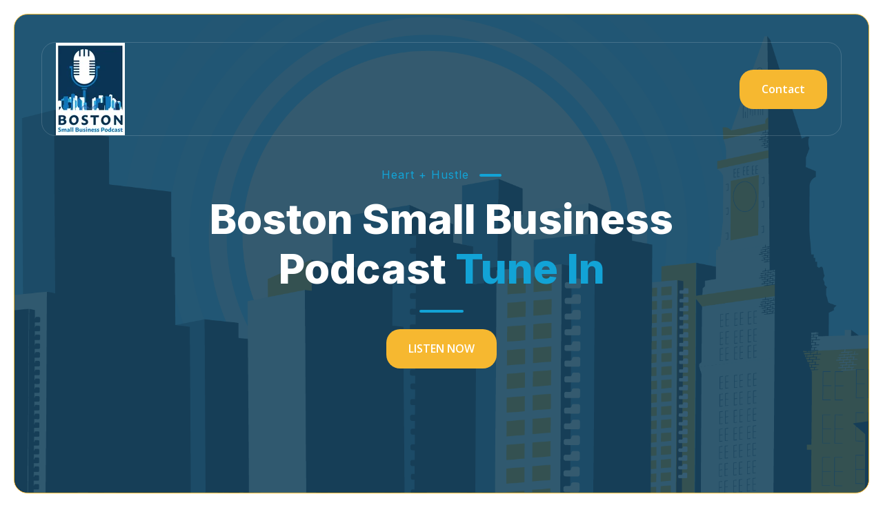

--- FILE ---
content_type: text/html; charset=UTF-8
request_url: https://www.bostonsmbpodcast.com/
body_size: 9298
content:
<!doctype html><html lang="en"><head>
    <meta charset="utf-8">
    <title>Boston Small Business Podcast </title>
    
    <meta name="description" content="Through insightful conversations, Nico Ruggieri shares valuable insights, actionable strategies, &amp; compelling stories that resonate with business owners. ">
    
    
    
    
    
    <meta name="viewport" content="width=device-width, initial-scale=1">

    
    <meta property="og:description" content="Through insightful conversations, Nico Ruggieri shares valuable insights, actionable strategies, &amp; compelling stories that resonate with business owners. ">
    <meta property="og:title" content="Boston Small Business Podcast ">
    <meta name="twitter:description" content="Through insightful conversations, Nico Ruggieri shares valuable insights, actionable strategies, &amp; compelling stories that resonate with business owners. ">
    <meta name="twitter:title" content="Boston Small Business Podcast ">

    

    
    <style>
a.cta_button{-moz-box-sizing:content-box !important;-webkit-box-sizing:content-box !important;box-sizing:content-box !important;vertical-align:middle}.hs-breadcrumb-menu{list-style-type:none;margin:0px 0px 0px 0px;padding:0px 0px 0px 0px}.hs-breadcrumb-menu-item{float:left;padding:10px 0px 10px 10px}.hs-breadcrumb-menu-divider:before{content:'›';padding-left:10px}.hs-featured-image-link{border:0}.hs-featured-image{float:right;margin:0 0 20px 20px;max-width:50%}@media (max-width: 568px){.hs-featured-image{float:none;margin:0;width:100%;max-width:100%}}.hs-screen-reader-text{clip:rect(1px, 1px, 1px, 1px);height:1px;overflow:hidden;position:absolute !important;width:1px}
</style>

<link rel="stylesheet" href="https://www.bostonsmbpodcast.com/hubfs/hub_generated/template_assets/1/131437632647/1744456250867/template_main.css">
<link rel="stylesheet" href="https://www.bostonsmbpodcast.com/hubfs/hub_generated/template_assets/1/131435961503/1744456245532/template_theme-overrides.min.css">
<link rel="stylesheet" href="https://www.bostonsmbpodcast.com/hubfs/hub_generated/module_assets/1/131435961697/1744504868803/module_menu-section.min.css">
<link rel="stylesheet" href="https://www.bostonsmbpodcast.com/hubfs/hub_generated/module_assets/1/131435956248/1744504851882/module_menu-button.min.css">

<style>
  
</style>

<link rel="stylesheet" href="https://www.bostonsmbpodcast.com/hubfs/hub_generated/module_assets/1/131435961714/1744504873982/module_th-hero-2.min.css">

<style>
  #hs_cos_wrapper_dnd_area-module-2 .th-hero-2 .heading-text .heading-color { color:rgba(255,255,255,1.0); }

#hs_cos_wrapper_dnd_area-module-2 .th-hero-2 .heading-text .heading-color strong { color:#12A3D6; }

#hs_cos_wrapper_dnd_area-module-2 .button-1 .button,
#hs_cos_wrapper_dnd_area-module-2 .button-1 .cta_button {
  background-color:rgba(255,255,255,1.0);
  border-color:rgba(255,255,255,1.0);
  color:rgba(255,154,82,1.0);
  fill:rgba(255,154,82,1.0);
}

#hs_cos_wrapper_dnd_area-module-2 .button-1 .button:hover,
#hs_cos_wrapper_dnd_area-module-2 .button-1 .button:focus,
#hs_cos_wrapper_dnd_area-module-2 .button-1 .cta_button:hover,
#hs_cos_wrapper_dnd_area-module-2 .button-1 .cta_button:focus {
  background-color:rgba(235,235,235,1.0);
  border-color:rgba(235,235,235,1.0);
}

#hs_cos_wrapper_dnd_area-module-2 .button-1 .button:active,
#hs_cos_wrapper_dnd_area-module-2 .button-1 .cta_button:active {
  background-color:rgba(225,225,225,1.0);
  border-color:rgba(225,225,225,1.0);
}

</style>

<link rel="stylesheet" href="/hs/hsstatic/AsyncSupport/static-1.501/sass/rss_post_listing.css">
<link rel="stylesheet" href="https://www.bostonsmbpodcast.com/hubfs/hub_generated/module_assets/1/131437632792/1744504888445/module_th-subscribe-form.min.css">

<style>
  #hs_cos_wrapper_widget_1696513398292 .th-subscribe-form .heading-text .heading-color strong { color:#12A3D6; }

#hs_cos_wrapper_widget_1696513398292 .th-subscribe-form .subscribe-form-wrap { background-color:rgba(238,238,238,1.0); }

#hs_cos_wrapper_widget_1696513398292 .th-subscribe-form .hs-form {}

#hs_cos_wrapper_widget_1696513398292 .th-subscribe-form form {}

</style>

<link rel="stylesheet" href="https://www.bostonsmbpodcast.com/hubfs/hub_generated/module_assets/1/131435956250/1744504854041/module_social-follow.min.css">
<style>
  @font-face {
    font-family: "Inter";
    font-weight: 800;
    font-style: normal;
    font-display: swap;
    src: url("/_hcms/googlefonts/Inter/800.woff2") format("woff2"), url("/_hcms/googlefonts/Inter/800.woff") format("woff");
  }
  @font-face {
    font-family: "Inter";
    font-weight: 400;
    font-style: normal;
    font-display: swap;
    src: url("/_hcms/googlefonts/Inter/regular.woff2") format("woff2"), url("/_hcms/googlefonts/Inter/regular.woff") format("woff");
  }
  @font-face {
    font-family: "Inter";
    font-weight: 700;
    font-style: normal;
    font-display: swap;
    src: url("/_hcms/googlefonts/Inter/700.woff2") format("woff2"), url("/_hcms/googlefonts/Inter/700.woff") format("woff");
  }
  @font-face {
    font-family: "Open Sans";
    font-weight: 700;
    font-style: normal;
    font-display: swap;
    src: url("/_hcms/googlefonts/Open_Sans/700.woff2") format("woff2"), url("/_hcms/googlefonts/Open_Sans/700.woff") format("woff");
  }
  @font-face {
    font-family: "Open Sans";
    font-weight: 400;
    font-style: normal;
    font-display: swap;
    src: url("/_hcms/googlefonts/Open_Sans/regular.woff2") format("woff2"), url("/_hcms/googlefonts/Open_Sans/regular.woff") format("woff");
  }
  @font-face {
    font-family: "Open Sans";
    font-weight: 400;
    font-style: normal;
    font-display: swap;
    src: url("/_hcms/googlefonts/Open_Sans/regular.woff2") format("woff2"), url("/_hcms/googlefonts/Open_Sans/regular.woff") format("woff");
  }
  @font-face {
    font-family: "Open Sans";
    font-weight: 600;
    font-style: normal;
    font-display: swap;
    src: url("/_hcms/googlefonts/Open_Sans/600.woff2") format("woff2"), url("/_hcms/googlefonts/Open_Sans/600.woff") format("woff");
  }
</style>

<!-- Editor Styles -->
<style id="hs_editor_style" type="text/css">
#hs_cos_wrapper_module_169322967713312  { display: block !important; padding-bottom: 5px !important }
#hs_cos_wrapper_module_1693229686116  { display: block !important; padding-bottom: 5px !important }
#hs_cos_wrapper_module_169322967713316  { display: block !important; padding-bottom: 5px !important }
#hs_cos_wrapper_module_1693229683209  { display: block !important; padding-bottom: 5px !important }
#hs_cos_wrapper_footer-module-6  { color: #F6B830 !important; display: block !important }
#hs_cos_wrapper_footer-module-6  p , #hs_cos_wrapper_footer-module-6  li , #hs_cos_wrapper_footer-module-6  span , #hs_cos_wrapper_footer-module-6  label , #hs_cos_wrapper_footer-module-6  h1 , #hs_cos_wrapper_footer-module-6  h2 , #hs_cos_wrapper_footer-module-6  h3 , #hs_cos_wrapper_footer-module-6  h4 , #hs_cos_wrapper_footer-module-6  h5 , #hs_cos_wrapper_footer-module-6  h6  { color: #F6B830 !important }
#hs_cos_wrapper_module_1693230358232  { color: #F6B830 !important; display: block !important }
#hs_cos_wrapper_module_1693230358232  p , #hs_cos_wrapper_module_1693230358232  li , #hs_cos_wrapper_module_1693230358232  span , #hs_cos_wrapper_module_1693230358232  label , #hs_cos_wrapper_module_1693230358232  h1 , #hs_cos_wrapper_module_1693230358232  h2 , #hs_cos_wrapper_module_1693230358232  h3 , #hs_cos_wrapper_module_1693230358232  h4 , #hs_cos_wrapper_module_1693230358232  h5 , #hs_cos_wrapper_module_1693230358232  h6  { color: #F6B830 !important }
#hs_cos_wrapper_module_1693229683209  { display: block !important; padding-bottom: 5px !important }
#hs_cos_wrapper_module_169322967713316  { display: block !important; padding-bottom: 5px !important }
#hs_cos_wrapper_module_1693229686116  { display: block !important; padding-bottom: 5px !important }
#hs_cos_wrapper_module_169322967713312  { display: block !important; padding-bottom: 5px !important }
.module_1693229683209-flexbox-positioning {
  display: -ms-flexbox !important;
  -ms-flex-direction: column !important;
  -ms-flex-align: center !important;
  -ms-flex-pack: start;
  display: flex !important;
  flex-direction: column !important;
  align-items: center !important;
  justify-content: flex-start;
}
.module_1693229683209-flexbox-positioning > div {
  max-width: 100%;
  flex-shrink: 0 !important;
}
.module_169322967713316-flexbox-positioning {
  display: -ms-flexbox !important;
  -ms-flex-direction: column !important;
  -ms-flex-align: center !important;
  -ms-flex-pack: start;
  display: flex !important;
  flex-direction: column !important;
  align-items: center !important;
  justify-content: flex-start;
}
.module_169322967713316-flexbox-positioning > div {
  max-width: 100%;
  flex-shrink: 0 !important;
}
.module_1693229686116-flexbox-positioning {
  display: -ms-flexbox !important;
  -ms-flex-direction: column !important;
  -ms-flex-align: center !important;
  -ms-flex-pack: start;
  display: flex !important;
  flex-direction: column !important;
  align-items: center !important;
  justify-content: flex-start;
}
.module_1693229686116-flexbox-positioning > div {
  max-width: 100%;
  flex-shrink: 0 !important;
}
.module_169322967713312-flexbox-positioning {
  display: -ms-flexbox !important;
  -ms-flex-direction: column !important;
  -ms-flex-align: center !important;
  -ms-flex-pack: start;
  display: flex !important;
  flex-direction: column !important;
  align-items: center !important;
  justify-content: flex-start;
}
.module_169322967713312-flexbox-positioning > div {
  max-width: 100%;
  flex-shrink: 0 !important;
}
.module_16932295080083-flexbox-positioning {
  display: -ms-flexbox !important;
  -ms-flex-direction: column !important;
  -ms-flex-align: center !important;
  -ms-flex-pack: start;
  display: flex !important;
  flex-direction: column !important;
  align-items: center !important;
  justify-content: flex-start;
}
.module_16932295080083-flexbox-positioning > div {
  max-width: 100%;
  flex-shrink: 0 !important;
}
/* HubSpot Non-stacked Media Query Styles */
@media (min-width:768px) {
  .dnd_area-row-2-vertical-alignment > .row-fluid {
    display: -ms-flexbox !important;
    -ms-flex-direction: row;
    display: flex !important;
    flex-direction: row;
  }
  .dnd_area-row-4-vertical-alignment > .row-fluid {
    display: -ms-flexbox !important;
    -ms-flex-direction: row;
    display: flex !important;
    flex-direction: row;
  }
  .cell_16932296771335-vertical-alignment {
    display: -ms-flexbox !important;
    -ms-flex-direction: column !important;
    -ms-flex-pack: center !important;
    display: flex !important;
    flex-direction: column !important;
    justify-content: center !important;
  }
  .cell_16932296771335-vertical-alignment > div {
    flex-shrink: 0 !important;
  }
  .cell_16932296771334-vertical-alignment {
    display: -ms-flexbox !important;
    -ms-flex-direction: column !important;
    -ms-flex-pack: center !important;
    display: flex !important;
    flex-direction: column !important;
    justify-content: center !important;
  }
  .cell_16932296771334-vertical-alignment > div {
    flex-shrink: 0 !important;
  }
  .cell_1693229581569-vertical-alignment {
    display: -ms-flexbox !important;
    -ms-flex-direction: column !important;
    -ms-flex-pack: center !important;
    display: flex !important;
    flex-direction: column !important;
    justify-content: center !important;
  }
  .cell_1693229581569-vertical-alignment > div {
    flex-shrink: 0 !important;
  }
  .cell_1693229581569-row-0-vertical-alignment > .row-fluid {
    display: -ms-flexbox !important;
    -ms-flex-direction: row;
    display: flex !important;
    flex-direction: row;
  }
  .module_16932295080083-vertical-alignment {
    display: -ms-flexbox !important;
    -ms-flex-direction: column !important;
    -ms-flex-pack: center !important;
    display: flex !important;
    flex-direction: column !important;
    justify-content: center !important;
  }
  .module_16932295080083-vertical-alignment > div {
    flex-shrink: 0 !important;
  }
  .footer-column-1-row-1-vertical-alignment > .row-fluid {
    display: -ms-flexbox !important;
    -ms-flex-direction: row;
    display: flex !important;
    flex-direction: row;
  }
  .footer-column-1-row-2-vertical-alignment > .row-fluid {
    display: -ms-flexbox !important;
    -ms-flex-direction: row;
    display: flex !important;
    flex-direction: row;
  }
  .cell_1692896874248-vertical-alignment {
    display: -ms-flexbox !important;
    -ms-flex-direction: column !important;
    -ms-flex-pack: center !important;
    display: flex !important;
    flex-direction: column !important;
    justify-content: center !important;
  }
  .cell_1692896874248-vertical-alignment > div {
    flex-shrink: 0 !important;
  }
  .footer-module-19-vertical-alignment {
    display: -ms-flexbox !important;
    -ms-flex-direction: column !important;
    -ms-flex-pack: center !important;
    display: flex !important;
    flex-direction: column !important;
    justify-content: center !important;
  }
  .footer-module-19-vertical-alignment > div {
    flex-shrink: 0 !important;
  }
}
/* HubSpot Styles (default) */
.dnd_area-row-0-padding {
  padding-top: 100px !important;
  padding-bottom: 180px !important;
}
.dnd_area-row-0-background-layers {
  background-image: url('https://www.bostonsmbpodcast.com/hubfs/Boston%20SMB%20Podcast%20Assets-08.png') !important;
  background-position: center center !important;
  background-size: cover !important;
  background-repeat: no-repeat !important;
}
.dnd_area-row-2-background-layers {
  background-image: linear-gradient(rgba(248, 250, 252, 1), rgba(248, 250, 252, 1)) !important;
  background-position: left top !important;
  background-size: auto !important;
  background-repeat: no-repeat !important;
}
.dnd_area-row-3-background-layers {
  background-image: linear-gradient(rgba(243, 243, 247, 1), rgba(243, 243, 247, 1)) !important;
  background-position: left top !important;
  background-size: auto !important;
  background-repeat: no-repeat !important;
}
.footer-row-0-padding {
  padding-top: 40px !important;
  padding-bottom: 40px !important;
  padding-left: 20px !important;
  padding-right: 20px !important;
}
.footer-column-4-row-0-margin {
  margin-top: 0px !important;
  margin-bottom: 0px !important;
}
.footer-column-5-row-1-margin {
  margin-top: 0px !important;
  margin-bottom: 25px !important;
}
.footer-column-1-row-0-margin {
  margin-top: 0px !important;
  margin-bottom: 25px !important;
}
.footer-column-1-row-1-margin {
  margin-top: 0px !important;
  margin-bottom: 20px !important;
}
/* HubSpot Styles (mobile) */
@media (max-width: 1024px) {
  .dnd_area-row-0-margin {
    margin-bottom: 40px !important;
  }
  .dnd_area-row-0-padding {
    padding-top: 50px !important;
    padding-bottom: 100px !important;
  }
  .footer-row-0-padding {
    padding-top: 20px !important;
    padding-bottom: 20px !important;
    padding-left: 20px !important;
    padding-right: 20px !important;
  }
}
</style>
    

    
    <link rel="canonical" href="https://www.bostonsmbpodcast.com">


<meta property="og:image" content="https://www.bostonsmbpodcast.com/hubfs/preparing%20the%20news%20broadcast.jpeg">
<meta property="og:image:width" content="1000">
<meta property="og:image:height" content="667">
<meta property="og:image:alt" content="Boston Small Business Podcast episodes">
<meta name="twitter:image" content="https://www.bostonsmbpodcast.com/hubfs/preparing%20the%20news%20broadcast.jpeg">
<meta name="twitter:image:alt" content="Boston Small Business Podcast episodes">

<meta property="og:url" content="https://www.bostonsmbpodcast.com">
<meta name="twitter:card" content="summary_large_image">
<meta http-equiv="content-language" content="en">






  <meta name="generator" content="HubSpot"></head>
  <body>
    <div class="body-wrapper   hs-content-id-131543715212 hs-site-page page ">
      
      <div data-global-resource-path="@marketplace/Juice_Tactics_Snacks/Thrifty/templates/partials/header.html"><header class="header " id="global-header">

  
  <a href="#main-content" class="header__skip">Skip to content</a>

  
  <div class="container-fluid content-wrapper">
<div class="row-fluid-wrapper">
<div class="row-fluid">
<div class="span12 widget-span widget-type-cell " style="" data-widget-type="cell" data-x="0" data-w="12">

</div><!--end widget-span -->
</div>
</div>
</div>
  

  <div class="header__container">

    
    <div class="header__column ml-40 mr-40">

      
      <div class="header__row-1 ">
        <div class="header__row-1-container" id="header-row-1">

          
          
        </div>

      </div>
      

      
      <div class="header__row-2 border-radius mt-40 ml-auto mr-auto mb-0" id="header-row-2">
        
        <div class="header__logo header__logo--main">
          <div id="hs_cos_wrapper_site_logo" class="hs_cos_wrapper hs_cos_wrapper_widget hs_cos_wrapper_type_module widget-type-logo" style="" data-hs-cos-general-type="widget" data-hs-cos-type="module">
  






















  
  <span id="hs_cos_wrapper_site_logo_hs_logo_widget" class="hs_cos_wrapper hs_cos_wrapper_widget hs_cos_wrapper_type_logo" style="" data-hs-cos-general-type="widget" data-hs-cos-type="logo"><a href="https://www.bostonsmbpodcast.com/?hsLang=en" id="hs-link-site_logo_hs_logo_widget" style="border-width:0px;border:0px;"><img src="https://www.bostonsmbpodcast.com/hs-fs/hubfs/Boston%20SMB%20Podcast%20logo%20blue.jpg?width=100&amp;height=134&amp;name=Boston%20SMB%20Podcast%20logo%20blue.jpg" class="hs-image-widget " height="134" style="height: auto;width:100px;border-width:0px;border:0px;" width="100" alt="Boston SMB Podcast logo blue" title="Boston SMB Podcast logo blue" loading="lazy" srcset="https://www.bostonsmbpodcast.com/hs-fs/hubfs/Boston%20SMB%20Podcast%20logo%20blue.jpg?width=50&amp;height=67&amp;name=Boston%20SMB%20Podcast%20logo%20blue.jpg 50w, https://www.bostonsmbpodcast.com/hs-fs/hubfs/Boston%20SMB%20Podcast%20logo%20blue.jpg?width=100&amp;height=134&amp;name=Boston%20SMB%20Podcast%20logo%20blue.jpg 100w, https://www.bostonsmbpodcast.com/hs-fs/hubfs/Boston%20SMB%20Podcast%20logo%20blue.jpg?width=150&amp;height=201&amp;name=Boston%20SMB%20Podcast%20logo%20blue.jpg 150w, https://www.bostonsmbpodcast.com/hs-fs/hubfs/Boston%20SMB%20Podcast%20logo%20blue.jpg?width=200&amp;height=268&amp;name=Boston%20SMB%20Podcast%20logo%20blue.jpg 200w, https://www.bostonsmbpodcast.com/hs-fs/hubfs/Boston%20SMB%20Podcast%20logo%20blue.jpg?width=250&amp;height=335&amp;name=Boston%20SMB%20Podcast%20logo%20blue.jpg 250w, https://www.bostonsmbpodcast.com/hs-fs/hubfs/Boston%20SMB%20Podcast%20logo%20blue.jpg?width=300&amp;height=402&amp;name=Boston%20SMB%20Podcast%20logo%20blue.jpg 300w" sizes="(max-width: 100px) 100vw, 100px"></a></span>
</div>
        </div>
        

        <div class="header--toggle header__navigation--toggle" id="header-navigation-toggle"></div>
        
        
        <div class="header__close--toggle" id="header-close-toggle"></div>
        <div class="header__navigation header--element" id="header-element">
          <div id="hs_cos_wrapper_navigation-primary" class="hs_cos_wrapper hs_cos_wrapper_widget hs_cos_wrapper_type_module" style="" data-hs-cos-general-type="widget" data-hs-cos-type="module">






























</div>
          <div>
            <div id="hs_cos_wrapper_menu_button" class="hs_cos_wrapper hs_cos_wrapper_widget hs_cos_wrapper_type_module" style="" data-hs-cos-general-type="widget" data-hs-cos-type="module">

<ul class="menu-button">
  
  <li class="header-button button-1">
    
    
    
    
    
    <a class="button font-size-16" href="https://www.bostonsmbpodcast.com/contact?hsLang=en">
      
      Contact
    </a>
  </li>
  


  

  

</ul>

</div>
          </div>
        </div>
      </div>
      
    </div>
    
  </div>

  
  <div class="container-fluid content-wrapper">
<div class="row-fluid-wrapper">
<div class="row-fluid">
<div class="span12 widget-span widget-type-cell " style="" data-widget-type="cell" data-x="0" data-w="12">

</div><!--end widget-span -->
</div>
</div>
</div>
  

</header></div>
      

      

<main id="main-content" class="body-container-wrapper">
  
  <div class="container-fluid body-container body-container--home container-fluid-custom">
<div class="row-fluid-wrapper">
<div class="row-fluid">
<div class="span12 widget-span widget-type-cell " style="" data-widget-type="cell" data-x="0" data-w="12">

<div class="row-fluid-wrapper row-depth-1 row-number-1 dnd_area-row-0-margin dnd_area-row-0-background-layers dnd-section dnd_area-row-0-padding dnd_area-row-0-background-image">
<div class="row-fluid ">
<div class="span12 widget-span widget-type-cell dnd-column" style="" data-widget-type="cell" data-x="0" data-w="12">

<div class="row-fluid-wrapper row-depth-1 row-number-2 dnd-row">
<div class="row-fluid ">
<div class="span12 widget-span widget-type-custom_widget dnd-module" style="" data-widget-type="custom_widget" data-x="0" data-w="12">
<div id="hs_cos_wrapper_dnd_area-module-2" class="hs_cos_wrapper hs_cos_wrapper_widget hs_cos_wrapper_type_module" style="" data-hs-cos-general-type="widget" data-hs-cos-type="module">

<section class="th-hero-2 text-center">

  <div class="max-width-850 ml-auto mr-auto">
    
    <div class="tagline-wrap mb-15">
      <div class="tagline secondary-color">
        Heart + Hustle
      </div>
      
      <!-- HTML to show when checked -->
      <div class="tagline-line secondary-bg-color ml-15"></div>
      
    </div>
    

    
    <div class="heading-text">
      <h1>
      <span class="heading-type heading-color font-size-60">
        Boston Small Business Podcast<strong>  Tune In</strong>
      </span>
    </h1></div>
    <div class="heading-line"></div>
    

    

    <div class="button-wrap">

      


      
      <div class="button-2 button-col">
        
        
        
        
        
        <a class="button" href="https://www.bostonsmbpodcast.com/blog?hsLang=en">
          LISTEN NOW
          
        </a>
      </div>
      
    </div>
  </div>
</section>

</div>

</div><!--end widget-span -->
</div><!--end row-->
</div><!--end row-wrapper -->

</div><!--end widget-span -->
</div><!--end row-->
</div><!--end row-wrapper -->

<div class="row-fluid-wrapper row-depth-1 row-number-3 dnd-section">
<div class="row-fluid ">
<div class="span12 widget-span widget-type-cell dnd-column" style="" data-widget-type="cell" data-x="0" data-w="12">

<div class="row-fluid-wrapper row-depth-1 row-number-4 dnd-row">
<div class="row-fluid ">
<div class="span12 widget-span widget-type-custom_widget dnd-module" style="" data-widget-type="custom_widget" data-x="0" data-w="12">
<div id="hs_cos_wrapper_module_16932300712703" class="hs_cos_wrapper hs_cos_wrapper_widget hs_cos_wrapper_type_module widget-type-rich_text" style="" data-hs-cos-general-type="widget" data-hs-cos-type="module"><span id="hs_cos_wrapper_module_16932300712703_" class="hs_cos_wrapper hs_cos_wrapper_widget hs_cos_wrapper_type_rich_text" style="" data-hs-cos-general-type="widget" data-hs-cos-type="rich_text"><h1 style="text-align: center; font-size: 30px;"><span style="color: #12a3d6;">Our Focus&nbsp;</span></h1>
<p style="text-align: center;">Nicholas is committed to delivering engaging and informative content that empowers business owners as they overcome challenges, embrace growth, and stay inspired.&nbsp;<br><br>Join us on this journey as we explore these diverse and impactful topics with experts, thought leaders, and inspiring business owners from various walks of life.&nbsp;<br><br>Thank you for being a part of our community!</p></span></div>

</div><!--end widget-span -->
</div><!--end row-->
</div><!--end row-wrapper -->

</div><!--end widget-span -->
</div><!--end row-->
</div><!--end row-wrapper -->

<div class="row-fluid-wrapper row-depth-1 row-number-5 dnd_area-row-2-background-layers dnd_area-row-2-background-color dnd-section dnd_area-row-2-vertical-alignment">
<div class="row-fluid ">
<div class="span6 widget-span widget-type-cell dnd-column cell_16932296771334-vertical-alignment" style="" data-widget-type="cell" data-x="0" data-w="6">

<div class="row-fluid-wrapper row-depth-1 row-number-6 dnd-row">
<div class="row-fluid ">
<div class="span6 widget-span widget-type-custom_widget module_169322967713312-flexbox-positioning dnd-module" style="" data-widget-type="custom_widget" data-x="0" data-w="6">
<div id="hs_cos_wrapper_module_169322967713312" class="hs_cos_wrapper hs_cos_wrapper_widget hs_cos_wrapper_type_module widget-type-linked_image" style="" data-hs-cos-general-type="widget" data-hs-cos-type="module">
    






  



<span id="hs_cos_wrapper_module_169322967713312_" class="hs_cos_wrapper hs_cos_wrapper_widget hs_cos_wrapper_type_linked_image" style="" data-hs-cos-general-type="widget" data-hs-cos-type="linked_image"><img src="https://www.bostonsmbpodcast.com/hs-fs/hubfs/Boston%20SMB%20Podcast%20Assets-09.png?width=150&amp;name=Boston%20SMB%20Podcast%20Assets-09.png" class="hs-image-widget " style="width:150px;border-width:0px;border:0px;" width="150" alt="Boston SMB Podcast Assets-09" title="Boston SMB Podcast Assets-09" srcset="https://www.bostonsmbpodcast.com/hs-fs/hubfs/Boston%20SMB%20Podcast%20Assets-09.png?width=75&amp;name=Boston%20SMB%20Podcast%20Assets-09.png 75w, https://www.bostonsmbpodcast.com/hs-fs/hubfs/Boston%20SMB%20Podcast%20Assets-09.png?width=150&amp;name=Boston%20SMB%20Podcast%20Assets-09.png 150w, https://www.bostonsmbpodcast.com/hs-fs/hubfs/Boston%20SMB%20Podcast%20Assets-09.png?width=225&amp;name=Boston%20SMB%20Podcast%20Assets-09.png 225w, https://www.bostonsmbpodcast.com/hs-fs/hubfs/Boston%20SMB%20Podcast%20Assets-09.png?width=300&amp;name=Boston%20SMB%20Podcast%20Assets-09.png 300w, https://www.bostonsmbpodcast.com/hs-fs/hubfs/Boston%20SMB%20Podcast%20Assets-09.png?width=375&amp;name=Boston%20SMB%20Podcast%20Assets-09.png 375w, https://www.bostonsmbpodcast.com/hs-fs/hubfs/Boston%20SMB%20Podcast%20Assets-09.png?width=450&amp;name=Boston%20SMB%20Podcast%20Assets-09.png 450w" sizes="(max-width: 150px) 100vw, 150px"></span></div>

</div><!--end widget-span -->
<div class="span6 widget-span widget-type-custom_widget dnd-module module_1693229686116-flexbox-positioning" style="" data-widget-type="custom_widget" data-x="6" data-w="6">
<div id="hs_cos_wrapper_module_1693229686116" class="hs_cos_wrapper hs_cos_wrapper_widget hs_cos_wrapper_type_module widget-type-linked_image" style="" data-hs-cos-general-type="widget" data-hs-cos-type="module">
    






  



<span id="hs_cos_wrapper_module_1693229686116_" class="hs_cos_wrapper hs_cos_wrapper_widget hs_cos_wrapper_type_linked_image" style="" data-hs-cos-general-type="widget" data-hs-cos-type="linked_image"><img src="https://www.bostonsmbpodcast.com/hs-fs/hubfs/Boston%20SMB%20Podcast%20Assets-11.png?width=150&amp;name=Boston%20SMB%20Podcast%20Assets-11.png" class="hs-image-widget " style="width:150px;border-width:0px;border:0px;" width="150" alt="Boston SMB Podcast Assets-11" title="Boston SMB Podcast Assets-11" srcset="https://www.bostonsmbpodcast.com/hs-fs/hubfs/Boston%20SMB%20Podcast%20Assets-11.png?width=75&amp;name=Boston%20SMB%20Podcast%20Assets-11.png 75w, https://www.bostonsmbpodcast.com/hs-fs/hubfs/Boston%20SMB%20Podcast%20Assets-11.png?width=150&amp;name=Boston%20SMB%20Podcast%20Assets-11.png 150w, https://www.bostonsmbpodcast.com/hs-fs/hubfs/Boston%20SMB%20Podcast%20Assets-11.png?width=225&amp;name=Boston%20SMB%20Podcast%20Assets-11.png 225w, https://www.bostonsmbpodcast.com/hs-fs/hubfs/Boston%20SMB%20Podcast%20Assets-11.png?width=300&amp;name=Boston%20SMB%20Podcast%20Assets-11.png 300w, https://www.bostonsmbpodcast.com/hs-fs/hubfs/Boston%20SMB%20Podcast%20Assets-11.png?width=375&amp;name=Boston%20SMB%20Podcast%20Assets-11.png 375w, https://www.bostonsmbpodcast.com/hs-fs/hubfs/Boston%20SMB%20Podcast%20Assets-11.png?width=450&amp;name=Boston%20SMB%20Podcast%20Assets-11.png 450w" sizes="(max-width: 150px) 100vw, 150px"></span></div>

</div><!--end widget-span -->
</div><!--end row-->
</div><!--end row-wrapper -->

<div class="row-fluid-wrapper row-depth-1 row-number-7 dnd-row">
<div class="row-fluid ">
<div class="span6 widget-span widget-type-custom_widget dnd-module" style="" data-widget-type="custom_widget" data-x="0" data-w="6">
<div id="hs_cos_wrapper_module_1693229850344" class="hs_cos_wrapper hs_cos_wrapper_widget hs_cos_wrapper_type_module widget-type-rich_text" style="" data-hs-cos-general-type="widget" data-hs-cos-type="module"><span id="hs_cos_wrapper_module_1693229850344_" class="hs_cos_wrapper hs_cos_wrapper_widget hs_cos_wrapper_type_rich_text" style="" data-hs-cos-general-type="widget" data-hs-cos-type="rich_text"><h2 style="text-align: center;"><span style="font-size: 20px; color: #000000;">Entertainment</span>&nbsp;</h2></span></div>

</div><!--end widget-span -->
<div class="span6 widget-span widget-type-custom_widget dnd-module" style="" data-widget-type="custom_widget" data-x="6" data-w="6">
<div id="hs_cos_wrapper_module_1693230018216" class="hs_cos_wrapper hs_cos_wrapper_widget hs_cos_wrapper_type_module widget-type-rich_text" style="" data-hs-cos-general-type="widget" data-hs-cos-type="module"><span id="hs_cos_wrapper_module_1693230018216_" class="hs_cos_wrapper hs_cos_wrapper_widget hs_cos_wrapper_type_rich_text" style="" data-hs-cos-general-type="widget" data-hs-cos-type="rich_text"><h2 style="text-align: center;"><span style="font-size: 20px; color: #000000;">Information</span>&nbsp;</h2></span></div>

</div><!--end widget-span -->
</div><!--end row-->
</div><!--end row-wrapper -->

</div><!--end widget-span -->
<div class="span6 widget-span widget-type-cell cell_16932296771335-vertical-alignment dnd-column" style="" data-widget-type="cell" data-x="6" data-w="6">

<div class="row-fluid-wrapper row-depth-1 row-number-8 dnd-row">
<div class="row-fluid ">
<div class="span6 widget-span widget-type-custom_widget dnd-module module_169322967713316-flexbox-positioning" style="" data-widget-type="custom_widget" data-x="0" data-w="6">
<div id="hs_cos_wrapper_module_169322967713316" class="hs_cos_wrapper hs_cos_wrapper_widget hs_cos_wrapper_type_module widget-type-linked_image" style="" data-hs-cos-general-type="widget" data-hs-cos-type="module">
    






  



<span id="hs_cos_wrapper_module_169322967713316_" class="hs_cos_wrapper hs_cos_wrapper_widget hs_cos_wrapper_type_linked_image" style="" data-hs-cos-general-type="widget" data-hs-cos-type="linked_image"><img src="https://www.bostonsmbpodcast.com/hs-fs/hubfs/Boston%20SMB%20Podcast%20Assets-10.png?width=150&amp;name=Boston%20SMB%20Podcast%20Assets-10.png" class="hs-image-widget " style="width:150px;border-width:0px;border:0px;" width="150" alt="Boston SMB Podcast Assets-10" title="Boston SMB Podcast Assets-10" srcset="https://www.bostonsmbpodcast.com/hs-fs/hubfs/Boston%20SMB%20Podcast%20Assets-10.png?width=75&amp;name=Boston%20SMB%20Podcast%20Assets-10.png 75w, https://www.bostonsmbpodcast.com/hs-fs/hubfs/Boston%20SMB%20Podcast%20Assets-10.png?width=150&amp;name=Boston%20SMB%20Podcast%20Assets-10.png 150w, https://www.bostonsmbpodcast.com/hs-fs/hubfs/Boston%20SMB%20Podcast%20Assets-10.png?width=225&amp;name=Boston%20SMB%20Podcast%20Assets-10.png 225w, https://www.bostonsmbpodcast.com/hs-fs/hubfs/Boston%20SMB%20Podcast%20Assets-10.png?width=300&amp;name=Boston%20SMB%20Podcast%20Assets-10.png 300w, https://www.bostonsmbpodcast.com/hs-fs/hubfs/Boston%20SMB%20Podcast%20Assets-10.png?width=375&amp;name=Boston%20SMB%20Podcast%20Assets-10.png 375w, https://www.bostonsmbpodcast.com/hs-fs/hubfs/Boston%20SMB%20Podcast%20Assets-10.png?width=450&amp;name=Boston%20SMB%20Podcast%20Assets-10.png 450w" sizes="(max-width: 150px) 100vw, 150px"></span></div>

</div><!--end widget-span -->
<div class="span6 widget-span widget-type-custom_widget module_1693229683209-flexbox-positioning dnd-module" style="" data-widget-type="custom_widget" data-x="6" data-w="6">
<div id="hs_cos_wrapper_module_1693229683209" class="hs_cos_wrapper hs_cos_wrapper_widget hs_cos_wrapper_type_module widget-type-linked_image" style="" data-hs-cos-general-type="widget" data-hs-cos-type="module">
    






  



<span id="hs_cos_wrapper_module_1693229683209_" class="hs_cos_wrapper hs_cos_wrapper_widget hs_cos_wrapper_type_linked_image" style="" data-hs-cos-general-type="widget" data-hs-cos-type="linked_image"><img src="https://www.bostonsmbpodcast.com/hs-fs/hubfs/Boston%20SMB%20Podcast%20Assets-12.png?width=150&amp;name=Boston%20SMB%20Podcast%20Assets-12.png" class="hs-image-widget " style="width:150px;border-width:0px;border:0px;" width="150" alt="Boston SMB Podcast Assets-12" title="Boston SMB Podcast Assets-12" srcset="https://www.bostonsmbpodcast.com/hs-fs/hubfs/Boston%20SMB%20Podcast%20Assets-12.png?width=75&amp;name=Boston%20SMB%20Podcast%20Assets-12.png 75w, https://www.bostonsmbpodcast.com/hs-fs/hubfs/Boston%20SMB%20Podcast%20Assets-12.png?width=150&amp;name=Boston%20SMB%20Podcast%20Assets-12.png 150w, https://www.bostonsmbpodcast.com/hs-fs/hubfs/Boston%20SMB%20Podcast%20Assets-12.png?width=225&amp;name=Boston%20SMB%20Podcast%20Assets-12.png 225w, https://www.bostonsmbpodcast.com/hs-fs/hubfs/Boston%20SMB%20Podcast%20Assets-12.png?width=300&amp;name=Boston%20SMB%20Podcast%20Assets-12.png 300w, https://www.bostonsmbpodcast.com/hs-fs/hubfs/Boston%20SMB%20Podcast%20Assets-12.png?width=375&amp;name=Boston%20SMB%20Podcast%20Assets-12.png 375w, https://www.bostonsmbpodcast.com/hs-fs/hubfs/Boston%20SMB%20Podcast%20Assets-12.png?width=450&amp;name=Boston%20SMB%20Podcast%20Assets-12.png 450w" sizes="(max-width: 150px) 100vw, 150px"></span></div>

</div><!--end widget-span -->
</div><!--end row-->
</div><!--end row-wrapper -->

<div class="row-fluid-wrapper row-depth-1 row-number-9 dnd-row">
<div class="row-fluid ">
<div class="span6 widget-span widget-type-cell dnd-column" style="" data-widget-type="cell" data-x="0" data-w="6">

<div class="row-fluid-wrapper row-depth-1 row-number-10 dnd-row">
<div class="row-fluid ">
<div class="span12 widget-span widget-type-custom_widget dnd-module" style="" data-widget-type="custom_widget" data-x="0" data-w="12">
<div id="hs_cos_wrapper_module_1693229970239" class="hs_cos_wrapper hs_cos_wrapper_widget hs_cos_wrapper_type_module widget-type-rich_text" style="" data-hs-cos-general-type="widget" data-hs-cos-type="module"><span id="hs_cos_wrapper_module_1693229970239_" class="hs_cos_wrapper hs_cos_wrapper_widget hs_cos_wrapper_type_rich_text" style="" data-hs-cos-general-type="widget" data-hs-cos-type="rich_text"><h2 style="text-align: center;"><span style="color: #000000;"><span style="font-size: 20px;">Your Benefit</span></span></h2></span></div>

</div><!--end widget-span -->
</div><!--end row-->
</div><!--end row-wrapper -->

</div><!--end widget-span -->
<div class="span6 widget-span widget-type-cell dnd-column" style="" data-widget-type="cell" data-x="6" data-w="6">

<div class="row-fluid-wrapper row-depth-1 row-number-11 dnd-row">
<div class="row-fluid ">
<div class="span12 widget-span widget-type-custom_widget dnd-module" style="" data-widget-type="custom_widget" data-x="0" data-w="12">
<div id="hs_cos_wrapper_module_16932300343073" class="hs_cos_wrapper hs_cos_wrapper_widget hs_cos_wrapper_type_module widget-type-rich_text" style="" data-hs-cos-general-type="widget" data-hs-cos-type="module"><span id="hs_cos_wrapper_module_16932300343073_" class="hs_cos_wrapper hs_cos_wrapper_widget hs_cos_wrapper_type_rich_text" style="" data-hs-cos-general-type="widget" data-hs-cos-type="rich_text"><h2 style="text-align: center;"><span style="color: #000000;"><span style="font-size: 20px;">Profitability</span></span></h2></span></div>

</div><!--end widget-span -->
</div><!--end row-->
</div><!--end row-wrapper -->

</div><!--end widget-span -->
</div><!--end row-->
</div><!--end row-wrapper -->

</div><!--end widget-span -->
</div><!--end row-->
</div><!--end row-wrapper -->

<div class="row-fluid-wrapper row-depth-1 row-number-12 dnd-section dnd_area-row-3-background-layers dnd_area-row-3-background-color">
<div class="row-fluid ">
<div class="span12 widget-span widget-type-cell dnd-column" style="" data-widget-type="cell" data-x="0" data-w="12">

<div class="row-fluid-wrapper row-depth-1 row-number-13 dnd-row">
<div class="row-fluid ">
<div class="span12 widget-span widget-type-custom_widget dnd-module" style="" data-widget-type="custom_widget" data-x="0" data-w="12">
<div id="hs_cos_wrapper_widget_1692898827755" class="hs_cos_wrapper hs_cos_wrapper_widget hs_cos_wrapper_type_module widget-type-rss_listing" style="" data-hs-cos-general-type="widget" data-hs-cos-type="module">
    
    




<span id="hs_cos_wrapper_widget_1692898827755_" class="hs_cos_wrapper hs_cos_wrapper_widget hs_cos_wrapper_type_rss_listing" style="" data-hs-cos-general-type="widget" data-hs-cos-type="rss_listing">
<h3>Episodes</h3>


    <div class="hs-rss-module feedreader_box hs-hash-1529342867"></div>

</span></div>

</div><!--end widget-span -->
</div><!--end row-->
</div><!--end row-wrapper -->

</div><!--end widget-span -->
</div><!--end row-->
</div><!--end row-wrapper -->

<div class="row-fluid-wrapper row-depth-1 row-number-14 dnd-section dnd_area-row-4-vertical-alignment">
<div class="row-fluid ">
<div class="span12 widget-span widget-type-cell dnd-column cell_1693229581569-vertical-alignment" style="" data-widget-type="cell" data-x="0" data-w="12">

<div class="row-fluid-wrapper row-depth-1 row-number-15 cell_1693229581569-row-0-vertical-alignment dnd-row">
<div class="row-fluid ">
<div class="span12 widget-span widget-type-custom_widget module_16932295080083-vertical-alignment dnd-module module_16932295080083-flexbox-positioning" style="" data-widget-type="custom_widget" data-x="0" data-w="12">
<div id="hs_cos_wrapper_module_16932295080083" class="hs_cos_wrapper hs_cos_wrapper_widget hs_cos_wrapper_type_module widget-type-linked_image" style="" data-hs-cos-general-type="widget" data-hs-cos-type="module">
    






  



<span id="hs_cos_wrapper_module_16932295080083_" class="hs_cos_wrapper hs_cos_wrapper_widget hs_cos_wrapper_type_linked_image" style="" data-hs-cos-general-type="widget" data-hs-cos-type="linked_image"><img src="https://www.bostonsmbpodcast.com/hs-fs/hubfs/Nico%20Ruggieri%20Headshot.png?width=500&amp;height=333&amp;name=Nico%20Ruggieri%20Headshot.png" class="hs-image-widget " width="500" height="333" style="max-width: 100%; height: auto;" alt="Nico Ruggieri Headshot" title="Nico Ruggieri Headshot" srcset="https://www.bostonsmbpodcast.com/hs-fs/hubfs/Nico%20Ruggieri%20Headshot.png?width=250&amp;height=167&amp;name=Nico%20Ruggieri%20Headshot.png 250w, https://www.bostonsmbpodcast.com/hs-fs/hubfs/Nico%20Ruggieri%20Headshot.png?width=500&amp;height=333&amp;name=Nico%20Ruggieri%20Headshot.png 500w, https://www.bostonsmbpodcast.com/hs-fs/hubfs/Nico%20Ruggieri%20Headshot.png?width=750&amp;height=500&amp;name=Nico%20Ruggieri%20Headshot.png 750w, https://www.bostonsmbpodcast.com/hs-fs/hubfs/Nico%20Ruggieri%20Headshot.png?width=1000&amp;height=666&amp;name=Nico%20Ruggieri%20Headshot.png 1000w, https://www.bostonsmbpodcast.com/hs-fs/hubfs/Nico%20Ruggieri%20Headshot.png?width=1250&amp;height=833&amp;name=Nico%20Ruggieri%20Headshot.png 1250w, https://www.bostonsmbpodcast.com/hs-fs/hubfs/Nico%20Ruggieri%20Headshot.png?width=1500&amp;height=999&amp;name=Nico%20Ruggieri%20Headshot.png 1500w" sizes="(max-width: 500px) 100vw, 500px"></span></div>

</div><!--end widget-span -->
</div><!--end row-->
</div><!--end row-wrapper -->

<div class="row-fluid-wrapper row-depth-1 row-number-16 dnd-row">
<div class="row-fluid ">
<div class="span12 widget-span widget-type-custom_widget dnd-module" style="" data-widget-type="custom_widget" data-x="0" data-w="12">
<div id="hs_cos_wrapper_module_16932295080082" class="hs_cos_wrapper hs_cos_wrapper_widget hs_cos_wrapper_type_module widget-type-rich_text" style="" data-hs-cos-general-type="widget" data-hs-cos-type="module"><span id="hs_cos_wrapper_module_16932295080082_" class="hs_cos_wrapper hs_cos_wrapper_widget hs_cos_wrapper_type_rich_text" style="" data-hs-cos-general-type="widget" data-hs-cos-type="rich_text"><h2 style="text-align: center;"><span style="color: #12a3d6;">Meet Your Host- Nico Ruggieri</span><span style="color: #12a3d6;">&nbsp;</span></h2>
<p style="text-align: center;"><span>Nicholas Ruggieri, often referred to as Nico, is a dynamic and accomplished entrepreneur who has made a significant impact on the business world. He serves as the Co-Founder and Chief Sales Officer of Pinpoint Payments and is also the Host of the Boston Small Business Podcast. </span>With a remarkable journey that exemplifies grit, determination, and a steadfast commitment to success, Nico's story is an inspiring testament to the power of entrepreneurship and hard work.</p>
<p style="text-align: center;">Nico's journey into the realm of business began with a vision to empower and uplift small businesses, recognizing them as the backbone of economies and communities. As a seasoned entrepreneur, he has devoted his career to collaborating with thousands of small businesses, offering strategic insights and innovative solutions. His deep understanding of the challenges faced by small business owners has driven him to become a driving force behind their growth and success. Under Nico's leadership, Pinpoint Payments has risen to prominence, securing its position on INC Magazine's prestigious Inc5000 list for an impressive five consecutive years.</p>
<p style="text-align: center;">This remarkable achievement is a testament to Nico's ability to lead and inspire his team, fostering a culture of excellence and dedication. As the Chief Sales Officer, he shoulders the responsibility for the global sales performance of the organization, overseeing all revenue-generating functions with unparalleled expertise. Nico's commitment to growth extends beyond his role within Pinpoint Payments. As the Host of the Boston Small Business Podcast, he uses his platform to amplify the voices of fellow entrepreneurs, thought leaders, and visionaries within the small business ecosystem.</p>
<p style="text-align: center;">Through insightful conversations, he shares valuable insights, actionable strategies, and compelling stories that resonate with aspiring and established business owners alike. One of the defining qualities of Nico's journey is his ability to thrive in the face of adversity. He embodies the principles of hustle and perseverance, having overcome numerous challenges on his path to success. His experiences have endowed him with a deep well of resilience and a unique perspective on the value of hard work.</p>
<p style="text-align: center;">In addition to his professional accomplishments, Nico is a passionate advocate for giving back to the community. He actively participates in philanthropic endeavors, leveraging his success to create positive impact and empower those in need.</p></span></div>

</div><!--end widget-span -->
</div><!--end row-->
</div><!--end row-wrapper -->

</div><!--end widget-span -->
</div><!--end row-->
</div><!--end row-wrapper -->

<div class="row-fluid-wrapper row-depth-1 row-number-17 dnd-section">
<div class="row-fluid ">
<div class="span12 widget-span widget-type-cell dnd-column" style="" data-widget-type="cell" data-x="0" data-w="12">

<div class="row-fluid-wrapper row-depth-1 row-number-18 dnd-row">
<div class="row-fluid ">
<div class="span12 widget-span widget-type-custom_widget dnd-module" style="" data-widget-type="custom_widget" data-x="0" data-w="12">
<div id="hs_cos_wrapper_widget_1696513398292" class="hs_cos_wrapper hs_cos_wrapper_widget hs_cos_wrapper_type_module" style="" data-hs-cos-general-type="widget" data-hs-cos-type="module">

<section class="th-subscribe-form text-center">
  <div class="subscribe-form-wrap px-40 py-40 border-radius ">
    
    <div class="tagline-wrap mb-15">
      <div class="tagline secondary-color">
        Get The Latest Episodes
      </div>
      
    </div>
    

    
    <div class="heading-text">
      <h3>
      <span class="heading-type heading-color font-size-">
        Subscribe Now
      </span>
    </h3></div>
    <div class="heading-line"></div>
    

    
    <div class="mb-30">
      <p>Stay up to date with all the newest content.&nbsp;</p>
    </div>
    

    
    <div class="form">
      <span id="hs_cos_wrapper_widget_1696513398292_" class="hs_cos_wrapper hs_cos_wrapper_widget hs_cos_wrapper_type_form" style="" data-hs-cos-general-type="widget" data-hs-cos-type="form">
<div id="hs_form_target_form_181367065"></div>








</span>
    </div>
    
  </div>
</section></div>

</div><!--end widget-span -->
</div><!--end row-->
</div><!--end row-wrapper -->

</div><!--end widget-span -->
</div><!--end row-->
</div><!--end row-wrapper -->

</div><!--end widget-span -->
</div>
</div>
</div>
</main>


      
      <div data-global-resource-path="@marketplace/Juice_Tactics_Snacks/Thrifty/templates/partials/footer.html"><footer class="footer">
  <div class="container-fluid footer__container">
<div class="row-fluid-wrapper">
<div class="row-fluid">
<div class="span12 widget-span widget-type-cell " style="" data-widget-type="cell" data-x="0" data-w="12">

<div class="row-fluid-wrapper row-depth-1 row-number-1 dnd-section footer-row-0-padding">
<div class="row-fluid ">
<div class="span5 widget-span widget-type-cell dnd-column" style="" data-widget-type="cell" data-x="0" data-w="5">

<div class="row-fluid-wrapper row-depth-1 row-number-2 footer-column-1-row-0-margin dnd-row">
<div class="row-fluid ">
<div class="span12 widget-span widget-type-custom_widget dnd-module" style="" data-widget-type="custom_widget" data-x="0" data-w="12">
<div id="hs_cos_wrapper_footer-module-2" class="hs_cos_wrapper hs_cos_wrapper_widget hs_cos_wrapper_type_module widget-type-logo" style="" data-hs-cos-general-type="widget" data-hs-cos-type="module">
  






















  
  <span id="hs_cos_wrapper_footer-module-2_hs_logo_widget" class="hs_cos_wrapper hs_cos_wrapper_widget hs_cos_wrapper_type_logo" style="" data-hs-cos-general-type="widget" data-hs-cos-type="logo"><a href="https://www.bostonsmbpodcast.com/?hsLang=en" id="hs-link-footer-module-2_hs_logo_widget" style="border-width:0px;border:0px;"><img src="https://www.bostonsmbpodcast.com/hs-fs/hubfs/Boston%20SMB%20Podcast%20logo%20blue.jpg?width=100&amp;height=134&amp;name=Boston%20SMB%20Podcast%20logo%20blue.jpg" class="hs-image-widget " height="134" style="height: auto;width:100px;border-width:0px;border:0px;" width="100" alt="Boston SMB Podcast logo blue" title="Boston SMB Podcast logo blue" loading="lazy" srcset="https://www.bostonsmbpodcast.com/hs-fs/hubfs/Boston%20SMB%20Podcast%20logo%20blue.jpg?width=50&amp;height=67&amp;name=Boston%20SMB%20Podcast%20logo%20blue.jpg 50w, https://www.bostonsmbpodcast.com/hs-fs/hubfs/Boston%20SMB%20Podcast%20logo%20blue.jpg?width=100&amp;height=134&amp;name=Boston%20SMB%20Podcast%20logo%20blue.jpg 100w, https://www.bostonsmbpodcast.com/hs-fs/hubfs/Boston%20SMB%20Podcast%20logo%20blue.jpg?width=150&amp;height=201&amp;name=Boston%20SMB%20Podcast%20logo%20blue.jpg 150w, https://www.bostonsmbpodcast.com/hs-fs/hubfs/Boston%20SMB%20Podcast%20logo%20blue.jpg?width=200&amp;height=268&amp;name=Boston%20SMB%20Podcast%20logo%20blue.jpg 200w, https://www.bostonsmbpodcast.com/hs-fs/hubfs/Boston%20SMB%20Podcast%20logo%20blue.jpg?width=250&amp;height=335&amp;name=Boston%20SMB%20Podcast%20logo%20blue.jpg 250w, https://www.bostonsmbpodcast.com/hs-fs/hubfs/Boston%20SMB%20Podcast%20logo%20blue.jpg?width=300&amp;height=402&amp;name=Boston%20SMB%20Podcast%20logo%20blue.jpg 300w" sizes="(max-width: 100px) 100vw, 100px"></a></span>
</div>

</div><!--end widget-span -->
</div><!--end row-->
</div><!--end row-wrapper -->

<div class="row-fluid-wrapper row-depth-1 row-number-3 footer-column-1-row-1-vertical-alignment dnd-row footer-column-1-row-1-margin">
<div class="row-fluid ">
<div class="span12 widget-span widget-type-cell cell_1692896874248-vertical-alignment dnd-column" style="" data-widget-type="cell" data-x="0" data-w="12">

<div class="row-fluid-wrapper row-depth-1 row-number-4 dnd-row">
<div class="row-fluid ">
<div class="span12 widget-span widget-type-custom_widget dnd-module" style="" data-widget-type="custom_widget" data-x="0" data-w="12">
<div id="hs_cos_wrapper_footer-module-3" class="hs_cos_wrapper hs_cos_wrapper_widget hs_cos_wrapper_type_module widget-type-rich_text" style="" data-hs-cos-general-type="widget" data-hs-cos-type="module"><span id="hs_cos_wrapper_footer-module-3_" class="hs_cos_wrapper hs_cos_wrapper_widget hs_cos_wrapper_type_rich_text" style="" data-hs-cos-general-type="widget" data-hs-cos-type="rich_text"><p>New episodes are delivered right to your inbox. <br>Get the latest tips and tricks for business growth.&nbsp;</p></span></div>

</div><!--end widget-span -->
</div><!--end row-->
</div><!--end row-wrapper -->

</div><!--end widget-span -->
</div><!--end row-->
</div><!--end row-wrapper -->

<div class="row-fluid-wrapper row-depth-1 row-number-5 footer-column-1-row-2-vertical-alignment dnd-row">
<div class="row-fluid ">
<div class="span12 widget-span widget-type-custom_widget footer-module-19-vertical-alignment dnd-module" style="" data-widget-type="custom_widget" data-x="0" data-w="12">
<div id="hs_cos_wrapper_footer-module-19" class="hs_cos_wrapper hs_cos_wrapper_widget hs_cos_wrapper_type_module footer-social-follow" style="" data-hs-cos-general-type="widget" data-hs-cos-type="module">

<style>
  #hs_cos_wrapper_footer-module-19 .social-links { justify-content:flex-start; }

#hs_cos_wrapper_footer-module-19 .social-links__link {}

#hs_cos_wrapper_footer-module-19 .social-links__icon { background-color:rgba(246,184,48,1.0); }

#hs_cos_wrapper_footer-module-19 .social-links__icon svg {
  fill:#263238;
  height:16px;
  width:16px;
}

#hs_cos_wrapper_footer-module-19 .social-links__icon:hover,
#hs_cos_wrapper_footer-module-19 .social-links__icon:focus { background-color:rgba(226,164,28,1.0); }

#hs_cos_wrapper_footer-module-19 .social-links__icon:active { background-color:rgba(216,154,18,1.0); }

</style>



<div class="social-links">

  

  

    

    
    
    
    
    
      
    

    

    
      
    

    
    
    
    <span class="social-label">
    Join Our Community
    </span>
    
    
    <a class="social-links__link" href="https://www.instagram.com/bostonsmbpodcast/" target="_blank" rel="noopener">
      <span id="hs_cos_wrapper_footer-module-19_" class="hs_cos_wrapper hs_cos_wrapper_widget hs_cos_wrapper_type_icon social-links__icon" style="" data-hs-cos-general-type="widget" data-hs-cos-type="icon"><svg version="1.0" xmlns="http://www.w3.org/2000/svg" viewbox="0 0 448 512" aria-labelledby="instagram1" role="img"><title id="instagram1">Follow us on Facebook</title><g id="instagram1_layer"><path d="M224.1 141c-63.6 0-114.9 51.3-114.9 114.9s51.3 114.9 114.9 114.9S339 319.5 339 255.9 287.7 141 224.1 141zm0 189.6c-41.1 0-74.7-33.5-74.7-74.7s33.5-74.7 74.7-74.7 74.7 33.5 74.7 74.7-33.6 74.7-74.7 74.7zm146.4-194.3c0 14.9-12 26.8-26.8 26.8-14.9 0-26.8-12-26.8-26.8s12-26.8 26.8-26.8 26.8 12 26.8 26.8zm76.1 27.2c-1.7-35.9-9.9-67.7-36.2-93.9-26.2-26.2-58-34.4-93.9-36.2-37-2.1-147.9-2.1-184.9 0-35.8 1.7-67.6 9.9-93.9 36.1s-34.4 58-36.2 93.9c-2.1 37-2.1 147.9 0 184.9 1.7 35.9 9.9 67.7 36.2 93.9s58 34.4 93.9 36.2c37 2.1 147.9 2.1 184.9 0 35.9-1.7 67.7-9.9 93.9-36.2 26.2-26.2 34.4-58 36.2-93.9 2.1-37 2.1-147.8 0-184.8zM398.8 388c-7.8 19.6-22.9 34.7-42.6 42.6-29.5 11.7-99.5 9-132.1 9s-102.7 2.6-132.1-9c-19.6-7.8-34.7-22.9-42.6-42.6-11.7-29.5-9-99.5-9-132.1s-2.6-102.7 9-132.1c7.8-19.6 22.9-34.7 42.6-42.6 29.5-11.7 99.5-9 132.1-9s102.7-2.6 132.1 9c19.6 7.8 34.7 22.9 42.6 42.6 11.7 29.5 9 99.5 9 132.1s2.7 102.7-9 132.1z" /></g></svg></span>
    </a>

  

    

    
    
    
    
    
      
    

    

    
      
    

    
    
    
    
    <a class="social-links__link" href="https://www.linkedin.com/company/bostonsbpodcast/" target="_blank" rel="noopener">
      <span id="hs_cos_wrapper_footer-module-19__2" class="hs_cos_wrapper hs_cos_wrapper_widget hs_cos_wrapper_type_icon social-links__icon" style="" data-hs-cos-general-type="widget" data-hs-cos-type="icon"><svg version="1.0" xmlns="http://www.w3.org/2000/svg" viewbox="0 0 448 512" aria-labelledby="linkedin-in2" role="img"><title id="linkedin-in2">Follow us on Facebook</title><g id="linkedin-in2_layer"><path d="M100.3 480H7.4V180.9h92.9V480zM53.8 140.1C24.1 140.1 0 115.5 0 85.8 0 56.1 24.1 32 53.8 32c29.7 0 53.8 24.1 53.8 53.8 0 29.7-24.1 54.3-53.8 54.3zM448 480h-92.7V334.4c0-34.7-.7-79.2-48.3-79.2-48.3 0-55.7 37.7-55.7 76.7V480h-92.8V180.9h89.1v40.8h1.3c12.4-23.5 42.7-48.3 87.9-48.3 94 0 111.3 61.9 111.3 142.3V480z" /></g></svg></span>
    </a>

  

</div></div>

</div><!--end widget-span -->
</div><!--end row-->
</div><!--end row-wrapper -->

</div><!--end widget-span -->
<div class="span7 widget-span widget-type-cell dnd-column" style="" data-widget-type="cell" data-x="5" data-w="7">

<div class="row-fluid-wrapper row-depth-1 row-number-6 footer-column-4-row-0-margin dnd-row">
<div class="row-fluid ">
<div class="span12 widget-span widget-type-cell dnd-column" style="" data-widget-type="cell" data-x="0" data-w="12">

<div class="row-fluid-wrapper row-depth-1 row-number-7 dnd-row">
<div class="row-fluid ">
<div class="span6 widget-span widget-type-custom_widget dnd-module" style="" data-widget-type="custom_widget" data-x="0" data-w="6">
<div id="hs_cos_wrapper_footer-module-6" class="hs_cos_wrapper hs_cos_wrapper_widget hs_cos_wrapper_type_module widget-type-header" style="" data-hs-cos-general-type="widget" data-hs-cos-type="module">



<span id="hs_cos_wrapper_footer-module-6_" class="hs_cos_wrapper hs_cos_wrapper_widget hs_cos_wrapper_type_header" style="" data-hs-cos-general-type="widget" data-hs-cos-type="header"><h3>Resources</h3></span></div>

</div><!--end widget-span -->
<div class="span6 widget-span widget-type-custom_widget dnd-module" style="" data-widget-type="custom_widget" data-x="6" data-w="6">
<div id="hs_cos_wrapper_module_1693230358232" class="hs_cos_wrapper hs_cos_wrapper_widget hs_cos_wrapper_type_module widget-type-header" style="" data-hs-cos-general-type="widget" data-hs-cos-type="module">



<span id="hs_cos_wrapper_module_1693230358232_" class="hs_cos_wrapper hs_cos_wrapper_widget hs_cos_wrapper_type_header" style="" data-hs-cos-general-type="widget" data-hs-cos-type="header"><h3>Contact</h3></span></div>

</div><!--end widget-span -->
</div><!--end row-->
</div><!--end row-wrapper -->

<div class="row-fluid-wrapper row-depth-1 row-number-8 dnd-row footer-column-5-row-1-margin">
<div class="row-fluid ">
<div class="span6 widget-span widget-type-custom_widget dnd-module" style="" data-widget-type="custom_widget" data-x="0" data-w="6">
<div id="hs_cos_wrapper_footer-module-7" class="hs_cos_wrapper hs_cos_wrapper_widget hs_cos_wrapper_type_module widget-type-simple_menu" style="" data-hs-cos-general-type="widget" data-hs-cos-type="module"><span id="hs_cos_wrapper_footer-module-7_" class="hs_cos_wrapper hs_cos_wrapper_widget hs_cos_wrapper_type_simple_menu" style="" data-hs-cos-general-type="widget" data-hs-cos-type="simple_menu"><div id="hs_menu_wrapper_footer-module-7_" class="hs-menu-wrapper active-branch flyouts hs-menu-flow-vertical" role="navigation" data-sitemap-name="" data-menu-id="" aria-label="Navigation Menu">
 <ul role="menu" class="active-branch">
  <li class="hs-menu-item hs-menu-depth-1 active active-branch" role="none"><a href="https://www.bostonsmbpodcast.com" role="menuitem" target="_self">Home</a></li>
  <li class="hs-menu-item hs-menu-depth-1" role="none"><a href="https://www.bostonsmbpodcast.com/blog" role="menuitem" target="_self">Episodes</a></li>
  <li class="hs-menu-item hs-menu-depth-1" role="none"><a href="https://www.bostonsmbpodcast.com/privacy-policy" role="menuitem" target="_self">Privacy Policy</a></li>
 </ul>
</div></span></div>

</div><!--end widget-span -->
<div class="span6 widget-span widget-type-custom_widget dnd-module" style="" data-widget-type="custom_widget" data-x="6" data-w="6">
<div id="hs_cos_wrapper_module_1696512199359" class="hs_cos_wrapper hs_cos_wrapper_widget hs_cos_wrapper_type_module widget-type-simple_menu" style="" data-hs-cos-general-type="widget" data-hs-cos-type="module"><span id="hs_cos_wrapper_module_1696512199359_" class="hs_cos_wrapper hs_cos_wrapper_widget hs_cos_wrapper_type_simple_menu" style="" data-hs-cos-general-type="widget" data-hs-cos-type="simple_menu"><div id="hs_menu_wrapper_module_1696512199359_" class="hs-menu-wrapper active-branch flyouts hs-menu-flow-vertical" role="navigation" data-sitemap-name="" data-menu-id="" aria-label="Navigation Menu">
 <ul role="menu">
  <li class="hs-menu-item hs-menu-depth-1" role="none"><a href="mailto:admin@bostonsmbpodcast.com" role="menuitem" target="_self">Email us &gt; here</a></li>
  <li class="hs-menu-item hs-menu-depth-1" role="none"><a href="https://www.bostonsmbpodcast.com/contact" role="menuitem" target="_self">Contact</a></li>
 </ul>
</div></span></div>

</div><!--end widget-span -->
</div><!--end row-->
</div><!--end row-wrapper -->

</div><!--end widget-span -->
</div><!--end row-->
</div><!--end row-wrapper -->

</div><!--end widget-span -->
</div><!--end row-->
</div><!--end row-wrapper -->

</div><!--end widget-span -->
</div>
</div>
</div>
</footer></div>
      
    </div>
    
    
    
    
    
    
<!-- HubSpot performance collection script -->
<script defer src="/hs/hsstatic/content-cwv-embed/static-1.1293/embed.js"></script>
<script src="https://code.jquery.com/jquery-3.6.0.min.js"></script>
<script src="https://www.bostonsmbpodcast.com/hubfs/hub_generated/template_assets/1/131435956242/1744456244479/template_main.min.js"></script>
<script>
var hsVars = hsVars || {}; hsVars['language'] = 'en';
</script>

<script src="/hs/hsstatic/cos-i18n/static-1.53/bundles/project.js"></script>

<script>
  $(document).ready(function() {
    $(".th-hero-2").parents(".dnd-section").css("box-shadow","none");
  });
</script>

<script src="/hs/hsstatic/AsyncSupport/static-1.501/js/rss_listing_asset.js"></script>
<script>
  function hsOnReadyPopulateRssFeed_1529342867() {
    var options = {
      'id': "1529342867",
      'rss_hcms_url': "/_hcms/rss/feed?feedId=NDM2NDU2NjA6MTMxNTQzNDcxMjgzOjA%3D&limit=3&dateLanguage=ZW5fVVM%3D&dateFormat=c2hvcnQ%3D&zone=VVMvRWFzdGVybg%3D%3D&clickThrough=UmVhZCBtb3Jl&maxChars=200&property=link&property=title&property=featuredImage&property=featuredImageAltText&property=summary&property=author&hs-expires=1799020800&hs-version=2&hs-signature=AJ2IBuFAjSzon77Z61LuXoIdJBeMiVTmrg",
      'show_author': true,
      'show_date': false,
      'include_featured_image': true,
      'show_detail' : true,
      'attribution_text': "by ",
      'publish_date_text': "posted at",
      'item_title_tag' : "span",
      'click_through_text': "Read more",
      'limit_to_chars': 200,
    };
    window.hsPopulateRssFeed(options);
  }

  if (document.readyState === "complete" ||
      (document.readyState !== "loading" && !document.documentElement.doScroll)
  ) {
    hsOnReadyPopulateRssFeed_1529342867();
  } else {
    document.addEventListener("DOMContentLoaded", hsOnReadyPopulateRssFeed_1529342867);
  }

</script>


    <!--[if lte IE 8]>
    <script charset="utf-8" src="https://js.hsforms.net/forms/v2-legacy.js"></script>
    <![endif]-->

<script data-hs-allowed="true" src="/_hcms/forms/v2.js"></script>

    <script data-hs-allowed="true">
        var options = {
            portalId: '43645660',
            formId: 'cf4e4bbb-e8b0-4804-9f61-d8fa839d5922',
            formInstanceId: '28',
            
            pageId: '131543715212',
            
            region: 'na1',
            
            
            
            
            pageName: "Boston Small Business Podcast ",
            
            
            
            inlineMessage: "Thanks for subscribing to our e-news.",
            
            
            rawInlineMessage: "Thanks for subscribing to our e-news.",
            
            
            hsFormKey: "01d8ac064e27efe4979fe184925f6546",
            
            
            css: '',
            target: '#hs_form_target_form_181367065',
            
            
            
            
            
            
            
            contentType: "standard-page",
            
            
            
            formsBaseUrl: '/_hcms/forms/',
            
            
            
            formData: {
                cssClass: 'hs-form stacked hs-custom-form'
            }
        };

        options.getExtraMetaDataBeforeSubmit = function() {
            var metadata = {};
            

            if (hbspt.targetedContentMetadata) {
                var count = hbspt.targetedContentMetadata.length;
                var targetedContentData = [];
                for (var i = 0; i < count; i++) {
                    var tc = hbspt.targetedContentMetadata[i];
                     if ( tc.length !== 3) {
                        continue;
                     }
                     targetedContentData.push({
                        definitionId: tc[0],
                        criterionId: tc[1],
                        smartTypeId: tc[2]
                     });
                }
                metadata["targetedContentMetadata"] = JSON.stringify(targetedContentData);
            }

            return metadata;
        };

        hbspt.forms.create(options);
    </script>


<!-- Start of HubSpot Analytics Code -->
<script type="text/javascript">
var _hsq = _hsq || [];
_hsq.push(["setContentType", "standard-page"]);
_hsq.push(["setCanonicalUrl", "https:\/\/www.bostonsmbpodcast.com"]);
_hsq.push(["setPageId", "131543715212"]);
_hsq.push(["setContentMetadata", {
    "contentPageId": 131543715212,
    "legacyPageId": "131543715212",
    "contentFolderId": null,
    "contentGroupId": null,
    "abTestId": null,
    "languageVariantId": 131543715212,
    "languageCode": "en",
    
    
}]);
</script>

<script type="text/javascript" id="hs-script-loader" async defer src="/hs/scriptloader/43645660.js"></script>
<!-- End of HubSpot Analytics Code -->


<script type="text/javascript">
var hsVars = {
    render_id: "3b0acac8-2cf5-404d-b7bc-dd1cabc7f9f6",
    ticks: 1767474846621,
    page_id: 131543715212,
    
    content_group_id: 0,
    portal_id: 43645660,
    app_hs_base_url: "https://app.hubspot.com",
    cp_hs_base_url: "https://cp.hubspot.com",
    language: "en",
    analytics_page_type: "standard-page",
    scp_content_type: "",
    
    analytics_page_id: "131543715212",
    category_id: 1,
    folder_id: 0,
    is_hubspot_user: false
}
</script>


<script defer src="/hs/hsstatic/HubspotToolsMenu/static-1.432/js/index.js"></script>




  
</body></html>

--- FILE ---
content_type: text/css
request_url: https://www.bostonsmbpodcast.com/hubfs/hub_generated/module_assets/1/131437632792/1744504888445/module_th-subscribe-form.min.css
body_size: -372
content:
.th-subscribe-form form{display:flex;flex-flow:row;flex-wrap:wrap;justify-content:center;position:relative}.th-subscribe-form form .hs-email{flex-grow:1}.th-subscribe-form form .hs-form-field>label{display:none}.th-subscribe-form form .hs-email .hs-input{border-width:1px;height:50px!important;line-height:1;padding:15px 12px}.th-subscribe-form form .hs-button,.th-subscribe-form form input[type=submit]{height:50px;line-height:1;padding:15px 20px}.th-subscribe-form form .field,.th-subscribe-form form .hs-submit .actions{padding-left:0;padding-right:0}.th-subscribe-form form .hs-submit .actions{padding-left:10px}.th-subscribe-form .hs-form .field.hs-form-field:not(.hs-email){display:none}.th-subscribe-form .hs-form .hs-form-field{margin-bottom:0}.th-subscribe-form .hs-form:not([action]) .field.hs-form-field{display:none}.th-subscribe-form .hs-form:not([action]) .field.hs-form-field:first-child{display:block;flex-grow:1}.th-subscribe-form .hs-form:not([action]) .field.hs-form-field:first-child .hs-input{border-bottom-right-radius:0;border-top-right-radius:0;border-width:1px;height:50px!important;line-height:1;padding:15px 12px}.th-subscribe-form .form{margin-left:auto;margin-right:auto;max-width:500px}@media (max-width:767px){.th-subscribe-form form .hs-submit .actions{padding-left:0}}@media (max-width:420px){.th-subscribe-form .hs-form .hs-form-field{margin-bottom:1.2rem}}